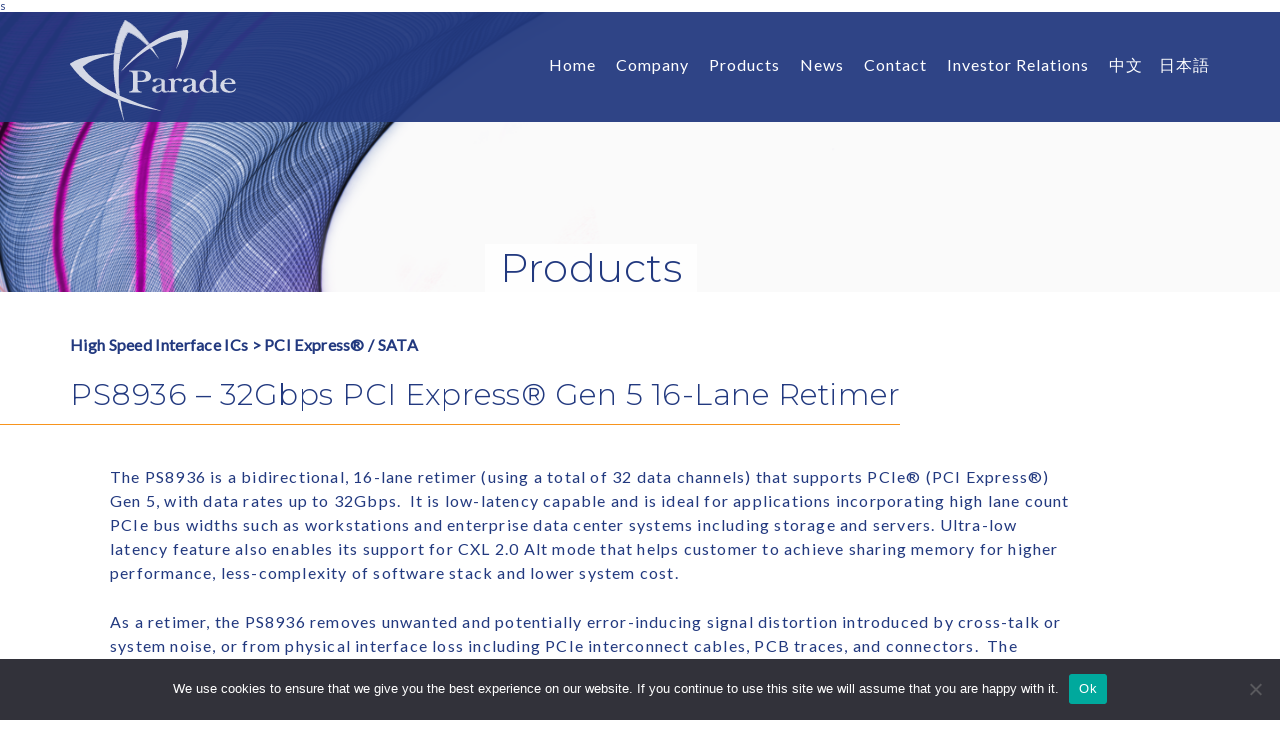

--- FILE ---
content_type: text/html; charset=UTF-8
request_url: https://www.paradetech.com/products/ps8936/
body_size: 10441
content:
s<!DOCTYPE html>
<html lang="en-US">
	<head>
		<meta charset="UTF-8" />
		<meta name="viewport" content="initial-scale=1.0, user-scalable=no" />
				<title>PS8936 – 32Gbps PCI Express® Gen 5 16-Lane Retimer - Parade Technologies, Ltd.</title>
		<link rel="shortcut icon" href="https://www.paradetech.com/wp-content/themes/ccprototypev5/images/icons/favicon.ico" type="image/x-icon" />
		<link rel="apple-touch-icon-precomposed" sizes="144x144" href="https://www.paradetech.com/wp-content/themes/ccprototypev5/images/icons/apple-touch-icon-144x144-precomposed.png">
		<link rel="apple-touch-icon-precomposed" sizes="114x114" href="https://www.paradetech.com/wp-content/themes/ccprototypev5/images/icons/apple-touch-icon-114x114-precomposed.png">
		<link rel="apple-touch-icon-precomposed" sizes="72x72" href="https://www.paradetech.com/wp-content/themes/ccprototypev5/images/icons/apple-touch-icon-72x72-precomposed.png">
		<link rel="apple-touch-icon-precomposed" href="https://www.paradetech.com/wp-content/themes/ccprototypev5/images/icons/apple-touch-icon-precomposed.png">
		<script src="https://use.typekit.net/nmm7zda.js"></script>
		<script>try{Typekit.load({ async: true });}catch(e){}</script>

		<!--[if lt IE 10]>
      	<script src="/js/libraries/css3-multi-column.js"></script>
    	<![endif]-->
		<meta name='robots' content='index, follow, max-image-preview:large, max-snippet:-1, max-video-preview:-1' />
	<style>img:is([sizes="auto" i], [sizes^="auto," i]) { contain-intrinsic-size: 3000px 1500px }</style>
	<link rel="alternate" hreflang="en-us" href="https://www.paradetech.com/products/ps8936/" />
<link rel="alternate" hreflang="zh-tw" href="https://www.paradetech.com/zh-hant/產品介紹/ps8936/" />
<link rel="alternate" hreflang="x-default" href="https://www.paradetech.com/products/ps8936/" />

	<!-- This site is optimized with the Yoast SEO plugin v26.8 - https://yoast.com/product/yoast-seo-wordpress/ -->
	<link rel="canonical" href="https://www.paradetech.com/products/ps8936/" />
	<meta property="og:locale" content="en_US" />
	<meta property="og:type" content="article" />
	<meta property="og:title" content="PS8936 – 32Gbps PCI Express® Gen 5 16-Lane Retimer - Parade Technologies, Ltd." />
	<meta property="og:description" content="The PS8936 is a bidirectional, 16-lane retimer (using a total of 32 data channels) that supports PCIe® (PCI Express®) Gen 5, with data rates up to 32Gbps.  It is low-latency capable and is ideal for applications incorporating high lane count PCIe bus widths such as workstations and enterprise data center systems including storage and servers. Ultra-low [&hellip;]" />
	<meta property="og:url" content="https://www.paradetech.com/products/ps8936/" />
	<meta property="og:site_name" content="Parade Technologies, Ltd." />
	<meta property="article:modified_time" content="2023-03-09T23:09:57+00:00" />
	<meta property="og:image" content="http://www.paradetech.com/wp-content/uploads/2023/01/PS8936-1.png" />
	<meta name="twitter:card" content="summary_large_image" />
	<meta name="twitter:label1" content="Est. reading time" />
	<meta name="twitter:data1" content="2 minutes" />
	<script type="application/ld+json" class="yoast-schema-graph">{"@context":"https://schema.org","@graph":[{"@type":"WebPage","@id":"https://www.paradetech.com/products/ps8936/","url":"https://www.paradetech.com/products/ps8936/","name":"PS8936 – 32Gbps PCI Express® Gen 5 16-Lane Retimer - Parade Technologies, Ltd.","isPartOf":{"@id":"https://www.paradetech.com/#website"},"primaryImageOfPage":{"@id":"https://www.paradetech.com/products/ps8936/#primaryimage"},"image":{"@id":"https://www.paradetech.com/products/ps8936/#primaryimage"},"thumbnailUrl":"http://www.paradetech.com/wp-content/uploads/2023/01/PS8936-1.png","datePublished":"2023-01-18T19:45:40+00:00","dateModified":"2023-03-09T23:09:57+00:00","breadcrumb":{"@id":"https://www.paradetech.com/products/ps8936/#breadcrumb"},"inLanguage":"en-US","potentialAction":[{"@type":"ReadAction","target":["https://www.paradetech.com/products/ps8936/"]}]},{"@type":"ImageObject","inLanguage":"en-US","@id":"https://www.paradetech.com/products/ps8936/#primaryimage","url":"https://www.paradetech.com/wp-content/uploads/2023/01/PS8936-1.png","contentUrl":"https://www.paradetech.com/wp-content/uploads/2023/01/PS8936-1.png","width":1008,"height":437},{"@type":"BreadcrumbList","@id":"https://www.paradetech.com/products/ps8936/#breadcrumb","itemListElement":[{"@type":"ListItem","position":1,"name":"Home","item":"https://www.paradetech.com/"},{"@type":"ListItem","position":2,"name":"Products","item":"https://www.paradetech.com/zh-hant/產品介紹/"},{"@type":"ListItem","position":3,"name":"PS8936 – 32Gbps PCI Express® Gen 5 16-Lane Retimer"}]},{"@type":"WebSite","@id":"https://www.paradetech.com/#website","url":"https://www.paradetech.com/","name":"Parade Technologies, Ltd.","description":"Innovative Silicon for the new high-speed digital display interface","potentialAction":[{"@type":"SearchAction","target":{"@type":"EntryPoint","urlTemplate":"https://www.paradetech.com/?s={search_term_string}"},"query-input":{"@type":"PropertyValueSpecification","valueRequired":true,"valueName":"search_term_string"}}],"inLanguage":"en-US"}]}</script>
	<!-- / Yoast SEO plugin. -->


<script type="text/javascript">
/* <![CDATA[ */
window._wpemojiSettings = {"baseUrl":"https:\/\/s.w.org\/images\/core\/emoji\/16.0.1\/72x72\/","ext":".png","svgUrl":"https:\/\/s.w.org\/images\/core\/emoji\/16.0.1\/svg\/","svgExt":".svg","source":{"concatemoji":"https:\/\/www.paradetech.com\/wp-includes\/js\/wp-emoji-release.min.js?ver=6.8.3"}};
/*! This file is auto-generated */
!function(s,n){var o,i,e;function c(e){try{var t={supportTests:e,timestamp:(new Date).valueOf()};sessionStorage.setItem(o,JSON.stringify(t))}catch(e){}}function p(e,t,n){e.clearRect(0,0,e.canvas.width,e.canvas.height),e.fillText(t,0,0);var t=new Uint32Array(e.getImageData(0,0,e.canvas.width,e.canvas.height).data),a=(e.clearRect(0,0,e.canvas.width,e.canvas.height),e.fillText(n,0,0),new Uint32Array(e.getImageData(0,0,e.canvas.width,e.canvas.height).data));return t.every(function(e,t){return e===a[t]})}function u(e,t){e.clearRect(0,0,e.canvas.width,e.canvas.height),e.fillText(t,0,0);for(var n=e.getImageData(16,16,1,1),a=0;a<n.data.length;a++)if(0!==n.data[a])return!1;return!0}function f(e,t,n,a){switch(t){case"flag":return n(e,"\ud83c\udff3\ufe0f\u200d\u26a7\ufe0f","\ud83c\udff3\ufe0f\u200b\u26a7\ufe0f")?!1:!n(e,"\ud83c\udde8\ud83c\uddf6","\ud83c\udde8\u200b\ud83c\uddf6")&&!n(e,"\ud83c\udff4\udb40\udc67\udb40\udc62\udb40\udc65\udb40\udc6e\udb40\udc67\udb40\udc7f","\ud83c\udff4\u200b\udb40\udc67\u200b\udb40\udc62\u200b\udb40\udc65\u200b\udb40\udc6e\u200b\udb40\udc67\u200b\udb40\udc7f");case"emoji":return!a(e,"\ud83e\udedf")}return!1}function g(e,t,n,a){var r="undefined"!=typeof WorkerGlobalScope&&self instanceof WorkerGlobalScope?new OffscreenCanvas(300,150):s.createElement("canvas"),o=r.getContext("2d",{willReadFrequently:!0}),i=(o.textBaseline="top",o.font="600 32px Arial",{});return e.forEach(function(e){i[e]=t(o,e,n,a)}),i}function t(e){var t=s.createElement("script");t.src=e,t.defer=!0,s.head.appendChild(t)}"undefined"!=typeof Promise&&(o="wpEmojiSettingsSupports",i=["flag","emoji"],n.supports={everything:!0,everythingExceptFlag:!0},e=new Promise(function(e){s.addEventListener("DOMContentLoaded",e,{once:!0})}),new Promise(function(t){var n=function(){try{var e=JSON.parse(sessionStorage.getItem(o));if("object"==typeof e&&"number"==typeof e.timestamp&&(new Date).valueOf()<e.timestamp+604800&&"object"==typeof e.supportTests)return e.supportTests}catch(e){}return null}();if(!n){if("undefined"!=typeof Worker&&"undefined"!=typeof OffscreenCanvas&&"undefined"!=typeof URL&&URL.createObjectURL&&"undefined"!=typeof Blob)try{var e="postMessage("+g.toString()+"("+[JSON.stringify(i),f.toString(),p.toString(),u.toString()].join(",")+"));",a=new Blob([e],{type:"text/javascript"}),r=new Worker(URL.createObjectURL(a),{name:"wpTestEmojiSupports"});return void(r.onmessage=function(e){c(n=e.data),r.terminate(),t(n)})}catch(e){}c(n=g(i,f,p,u))}t(n)}).then(function(e){for(var t in e)n.supports[t]=e[t],n.supports.everything=n.supports.everything&&n.supports[t],"flag"!==t&&(n.supports.everythingExceptFlag=n.supports.everythingExceptFlag&&n.supports[t]);n.supports.everythingExceptFlag=n.supports.everythingExceptFlag&&!n.supports.flag,n.DOMReady=!1,n.readyCallback=function(){n.DOMReady=!0}}).then(function(){return e}).then(function(){var e;n.supports.everything||(n.readyCallback(),(e=n.source||{}).concatemoji?t(e.concatemoji):e.wpemoji&&e.twemoji&&(t(e.twemoji),t(e.wpemoji)))}))}((window,document),window._wpemojiSettings);
/* ]]> */
</script>
<style id='wp-emoji-styles-inline-css' type='text/css'>

	img.wp-smiley, img.emoji {
		display: inline !important;
		border: none !important;
		box-shadow: none !important;
		height: 1em !important;
		width: 1em !important;
		margin: 0 0.07em !important;
		vertical-align: -0.1em !important;
		background: none !important;
		padding: 0 !important;
	}
</style>
<link rel='stylesheet' id='wp-block-library-css' href='https://www.paradetech.com/wp-includes/css/dist/block-library/style.min.css?ver=6.8.3' type='text/css' media='all' />
<style id='classic-theme-styles-inline-css' type='text/css'>
/*! This file is auto-generated */
.wp-block-button__link{color:#fff;background-color:#32373c;border-radius:9999px;box-shadow:none;text-decoration:none;padding:calc(.667em + 2px) calc(1.333em + 2px);font-size:1.125em}.wp-block-file__button{background:#32373c;color:#fff;text-decoration:none}
</style>
<style id='global-styles-inline-css' type='text/css'>
:root{--wp--preset--aspect-ratio--square: 1;--wp--preset--aspect-ratio--4-3: 4/3;--wp--preset--aspect-ratio--3-4: 3/4;--wp--preset--aspect-ratio--3-2: 3/2;--wp--preset--aspect-ratio--2-3: 2/3;--wp--preset--aspect-ratio--16-9: 16/9;--wp--preset--aspect-ratio--9-16: 9/16;--wp--preset--color--black: #000000;--wp--preset--color--cyan-bluish-gray: #abb8c3;--wp--preset--color--white: #ffffff;--wp--preset--color--pale-pink: #f78da7;--wp--preset--color--vivid-red: #cf2e2e;--wp--preset--color--luminous-vivid-orange: #ff6900;--wp--preset--color--luminous-vivid-amber: #fcb900;--wp--preset--color--light-green-cyan: #7bdcb5;--wp--preset--color--vivid-green-cyan: #00d084;--wp--preset--color--pale-cyan-blue: #8ed1fc;--wp--preset--color--vivid-cyan-blue: #0693e3;--wp--preset--color--vivid-purple: #9b51e0;--wp--preset--gradient--vivid-cyan-blue-to-vivid-purple: linear-gradient(135deg,rgba(6,147,227,1) 0%,rgb(155,81,224) 100%);--wp--preset--gradient--light-green-cyan-to-vivid-green-cyan: linear-gradient(135deg,rgb(122,220,180) 0%,rgb(0,208,130) 100%);--wp--preset--gradient--luminous-vivid-amber-to-luminous-vivid-orange: linear-gradient(135deg,rgba(252,185,0,1) 0%,rgba(255,105,0,1) 100%);--wp--preset--gradient--luminous-vivid-orange-to-vivid-red: linear-gradient(135deg,rgba(255,105,0,1) 0%,rgb(207,46,46) 100%);--wp--preset--gradient--very-light-gray-to-cyan-bluish-gray: linear-gradient(135deg,rgb(238,238,238) 0%,rgb(169,184,195) 100%);--wp--preset--gradient--cool-to-warm-spectrum: linear-gradient(135deg,rgb(74,234,220) 0%,rgb(151,120,209) 20%,rgb(207,42,186) 40%,rgb(238,44,130) 60%,rgb(251,105,98) 80%,rgb(254,248,76) 100%);--wp--preset--gradient--blush-light-purple: linear-gradient(135deg,rgb(255,206,236) 0%,rgb(152,150,240) 100%);--wp--preset--gradient--blush-bordeaux: linear-gradient(135deg,rgb(254,205,165) 0%,rgb(254,45,45) 50%,rgb(107,0,62) 100%);--wp--preset--gradient--luminous-dusk: linear-gradient(135deg,rgb(255,203,112) 0%,rgb(199,81,192) 50%,rgb(65,88,208) 100%);--wp--preset--gradient--pale-ocean: linear-gradient(135deg,rgb(255,245,203) 0%,rgb(182,227,212) 50%,rgb(51,167,181) 100%);--wp--preset--gradient--electric-grass: linear-gradient(135deg,rgb(202,248,128) 0%,rgb(113,206,126) 100%);--wp--preset--gradient--midnight: linear-gradient(135deg,rgb(2,3,129) 0%,rgb(40,116,252) 100%);--wp--preset--font-size--small: 13px;--wp--preset--font-size--medium: 20px;--wp--preset--font-size--large: 36px;--wp--preset--font-size--x-large: 42px;--wp--preset--spacing--20: 0.44rem;--wp--preset--spacing--30: 0.67rem;--wp--preset--spacing--40: 1rem;--wp--preset--spacing--50: 1.5rem;--wp--preset--spacing--60: 2.25rem;--wp--preset--spacing--70: 3.38rem;--wp--preset--spacing--80: 5.06rem;--wp--preset--shadow--natural: 6px 6px 9px rgba(0, 0, 0, 0.2);--wp--preset--shadow--deep: 12px 12px 50px rgba(0, 0, 0, 0.4);--wp--preset--shadow--sharp: 6px 6px 0px rgba(0, 0, 0, 0.2);--wp--preset--shadow--outlined: 6px 6px 0px -3px rgba(255, 255, 255, 1), 6px 6px rgba(0, 0, 0, 1);--wp--preset--shadow--crisp: 6px 6px 0px rgba(0, 0, 0, 1);}:where(.is-layout-flex){gap: 0.5em;}:where(.is-layout-grid){gap: 0.5em;}body .is-layout-flex{display: flex;}.is-layout-flex{flex-wrap: wrap;align-items: center;}.is-layout-flex > :is(*, div){margin: 0;}body .is-layout-grid{display: grid;}.is-layout-grid > :is(*, div){margin: 0;}:where(.wp-block-columns.is-layout-flex){gap: 2em;}:where(.wp-block-columns.is-layout-grid){gap: 2em;}:where(.wp-block-post-template.is-layout-flex){gap: 1.25em;}:where(.wp-block-post-template.is-layout-grid){gap: 1.25em;}.has-black-color{color: var(--wp--preset--color--black) !important;}.has-cyan-bluish-gray-color{color: var(--wp--preset--color--cyan-bluish-gray) !important;}.has-white-color{color: var(--wp--preset--color--white) !important;}.has-pale-pink-color{color: var(--wp--preset--color--pale-pink) !important;}.has-vivid-red-color{color: var(--wp--preset--color--vivid-red) !important;}.has-luminous-vivid-orange-color{color: var(--wp--preset--color--luminous-vivid-orange) !important;}.has-luminous-vivid-amber-color{color: var(--wp--preset--color--luminous-vivid-amber) !important;}.has-light-green-cyan-color{color: var(--wp--preset--color--light-green-cyan) !important;}.has-vivid-green-cyan-color{color: var(--wp--preset--color--vivid-green-cyan) !important;}.has-pale-cyan-blue-color{color: var(--wp--preset--color--pale-cyan-blue) !important;}.has-vivid-cyan-blue-color{color: var(--wp--preset--color--vivid-cyan-blue) !important;}.has-vivid-purple-color{color: var(--wp--preset--color--vivid-purple) !important;}.has-black-background-color{background-color: var(--wp--preset--color--black) !important;}.has-cyan-bluish-gray-background-color{background-color: var(--wp--preset--color--cyan-bluish-gray) !important;}.has-white-background-color{background-color: var(--wp--preset--color--white) !important;}.has-pale-pink-background-color{background-color: var(--wp--preset--color--pale-pink) !important;}.has-vivid-red-background-color{background-color: var(--wp--preset--color--vivid-red) !important;}.has-luminous-vivid-orange-background-color{background-color: var(--wp--preset--color--luminous-vivid-orange) !important;}.has-luminous-vivid-amber-background-color{background-color: var(--wp--preset--color--luminous-vivid-amber) !important;}.has-light-green-cyan-background-color{background-color: var(--wp--preset--color--light-green-cyan) !important;}.has-vivid-green-cyan-background-color{background-color: var(--wp--preset--color--vivid-green-cyan) !important;}.has-pale-cyan-blue-background-color{background-color: var(--wp--preset--color--pale-cyan-blue) !important;}.has-vivid-cyan-blue-background-color{background-color: var(--wp--preset--color--vivid-cyan-blue) !important;}.has-vivid-purple-background-color{background-color: var(--wp--preset--color--vivid-purple) !important;}.has-black-border-color{border-color: var(--wp--preset--color--black) !important;}.has-cyan-bluish-gray-border-color{border-color: var(--wp--preset--color--cyan-bluish-gray) !important;}.has-white-border-color{border-color: var(--wp--preset--color--white) !important;}.has-pale-pink-border-color{border-color: var(--wp--preset--color--pale-pink) !important;}.has-vivid-red-border-color{border-color: var(--wp--preset--color--vivid-red) !important;}.has-luminous-vivid-orange-border-color{border-color: var(--wp--preset--color--luminous-vivid-orange) !important;}.has-luminous-vivid-amber-border-color{border-color: var(--wp--preset--color--luminous-vivid-amber) !important;}.has-light-green-cyan-border-color{border-color: var(--wp--preset--color--light-green-cyan) !important;}.has-vivid-green-cyan-border-color{border-color: var(--wp--preset--color--vivid-green-cyan) !important;}.has-pale-cyan-blue-border-color{border-color: var(--wp--preset--color--pale-cyan-blue) !important;}.has-vivid-cyan-blue-border-color{border-color: var(--wp--preset--color--vivid-cyan-blue) !important;}.has-vivid-purple-border-color{border-color: var(--wp--preset--color--vivid-purple) !important;}.has-vivid-cyan-blue-to-vivid-purple-gradient-background{background: var(--wp--preset--gradient--vivid-cyan-blue-to-vivid-purple) !important;}.has-light-green-cyan-to-vivid-green-cyan-gradient-background{background: var(--wp--preset--gradient--light-green-cyan-to-vivid-green-cyan) !important;}.has-luminous-vivid-amber-to-luminous-vivid-orange-gradient-background{background: var(--wp--preset--gradient--luminous-vivid-amber-to-luminous-vivid-orange) !important;}.has-luminous-vivid-orange-to-vivid-red-gradient-background{background: var(--wp--preset--gradient--luminous-vivid-orange-to-vivid-red) !important;}.has-very-light-gray-to-cyan-bluish-gray-gradient-background{background: var(--wp--preset--gradient--very-light-gray-to-cyan-bluish-gray) !important;}.has-cool-to-warm-spectrum-gradient-background{background: var(--wp--preset--gradient--cool-to-warm-spectrum) !important;}.has-blush-light-purple-gradient-background{background: var(--wp--preset--gradient--blush-light-purple) !important;}.has-blush-bordeaux-gradient-background{background: var(--wp--preset--gradient--blush-bordeaux) !important;}.has-luminous-dusk-gradient-background{background: var(--wp--preset--gradient--luminous-dusk) !important;}.has-pale-ocean-gradient-background{background: var(--wp--preset--gradient--pale-ocean) !important;}.has-electric-grass-gradient-background{background: var(--wp--preset--gradient--electric-grass) !important;}.has-midnight-gradient-background{background: var(--wp--preset--gradient--midnight) !important;}.has-small-font-size{font-size: var(--wp--preset--font-size--small) !important;}.has-medium-font-size{font-size: var(--wp--preset--font-size--medium) !important;}.has-large-font-size{font-size: var(--wp--preset--font-size--large) !important;}.has-x-large-font-size{font-size: var(--wp--preset--font-size--x-large) !important;}
:where(.wp-block-post-template.is-layout-flex){gap: 1.25em;}:where(.wp-block-post-template.is-layout-grid){gap: 1.25em;}
:where(.wp-block-columns.is-layout-flex){gap: 2em;}:where(.wp-block-columns.is-layout-grid){gap: 2em;}
:root :where(.wp-block-pullquote){font-size: 1.5em;line-height: 1.6;}
</style>
<link rel='stylesheet' id='cookie-notice-front-css' href='https://www.paradetech.com/wp-content/plugins/cookie-notice/css/front.min.css?ver=2.5.11' type='text/css' media='all' />
<link rel='stylesheet' id='cc-style-css' href='https://www.paradetech.com/wp-content/themes/ccprototypev5/css/cc-style.css?ver=1758234863' type='text/css' media='all' />
<link rel='stylesheet' id='wp-pagenavi-css' href='https://www.paradetech.com/wp-content/plugins/wp-pagenavi/pagenavi-css.css?ver=2.70' type='text/css' media='all' />
<link rel='stylesheet' id='searchwp-forms-css' href='https://www.paradetech.com/wp-content/plugins/searchwp/assets/css/frontend/search-forms.min.css?ver=4.5.6' type='text/css' media='all' />
<script type="text/javascript" id="cookie-notice-front-js-before">
/* <![CDATA[ */
var cnArgs = {"ajaxUrl":"https:\/\/www.paradetech.com\/wp-admin\/admin-ajax.php","nonce":"b561d198b9","hideEffect":"fade","position":"bottom","onScroll":false,"onScrollOffset":100,"onClick":false,"cookieName":"cookie_notice_accepted","cookieTime":2592000,"cookieTimeRejected":2592000,"globalCookie":false,"redirection":false,"cache":true,"revokeCookies":false,"revokeCookiesOpt":"automatic"};
/* ]]> */
</script>
<script type="text/javascript" src="https://www.paradetech.com/wp-content/plugins/cookie-notice/js/front.min.js?ver=2.5.11" id="cookie-notice-front-js"></script>
<script type="text/javascript" src="https://www.paradetech.com/wp-content/plugins/sitepress-multilingual-cms/templates/language-switchers/legacy-dropdown/script.min.js?ver=1" id="wpml-legacy-dropdown-0-js"></script>
<script type="text/javascript" src="https://www.paradetech.com/wp-includes/js/jquery/jquery.min.js?ver=3.7.1" id="jquery-core-js"></script>
<script type="text/javascript" src="https://www.paradetech.com/wp-includes/js/jquery/jquery-migrate.min.js?ver=3.4.1" id="jquery-migrate-js"></script>
<script type="text/javascript" id="wpml-browser-redirect-js-extra">
/* <![CDATA[ */
var wpml_browser_redirect_params = {"pageLanguage":"en","languageUrls":{"en_us":"https:\/\/www.paradetech.com\/products\/ps8936\/","en":"https:\/\/www.paradetech.com\/products\/ps8936\/","us":"https:\/\/www.paradetech.com\/products\/ps8936\/","zh_tw":"https:\/\/www.paradetech.com\/zh-hant\/\u7522\u54c1\u4ecb\u7d39\/ps8936\/","zh":"https:\/\/www.paradetech.com\/zh-hant\/\u7522\u54c1\u4ecb\u7d39\/ps8936\/","tw":"https:\/\/www.paradetech.com\/zh-hant\/\u7522\u54c1\u4ecb\u7d39\/ps8936\/","zh-hant":"https:\/\/www.paradetech.com\/zh-hant\/\u7522\u54c1\u4ecb\u7d39\/ps8936\/"},"cookie":{"name":"_icl_visitor_lang_js","domain":"www.paradetech.com","path":"\/","expiration":24}};
/* ]]> */
</script>
<script type="text/javascript" src="https://www.paradetech.com/wp-content/plugins/sitepress-multilingual-cms/dist/js/browser-redirect/app.js?ver=486900" id="wpml-browser-redirect-js"></script>
<link rel="https://api.w.org/" href="https://www.paradetech.com/wp-json/" /><link rel="EditURI" type="application/rsd+xml" title="RSD" href="https://www.paradetech.com/xmlrpc.php?rsd" />
<link rel='shortlink' href='https://www.paradetech.com/?p=10108' />
<link rel="alternate" title="oEmbed (JSON)" type="application/json+oembed" href="https://www.paradetech.com/wp-json/oembed/1.0/embed?url=https%3A%2F%2Fwww.paradetech.com%2Fproducts%2Fps8936%2F" />
<link rel="alternate" title="oEmbed (XML)" type="text/xml+oembed" href="https://www.paradetech.com/wp-json/oembed/1.0/embed?url=https%3A%2F%2Fwww.paradetech.com%2Fproducts%2Fps8936%2F&#038;format=xml" />
<meta name="generator" content="WPML ver:4.8.6 stt:63,1;" />
<!-- Stream WordPress user activity plugin v4.1.1 -->
	<link rel="preconnect" href="https://fonts.gstatic.com">
	<link href="https://fonts.googleapis.com/css2?family=Lato&family=Montserrat:wght@300;400&family=Raleway:wght@100&display=swap" rel="stylesheet">
	<script src="https://kit.fontawesome.com/410d5bc06f.js" crossorigin="anonymous"></script>
	<script type="text/javascript">
	var gaJsHost = (("https:" == document.location.protocol) ? "https://ssl." : "http://www.");
	document.write(unescape("%3Cscript src='" + gaJsHost + "google-analytics.com/ga.js' type='text/javascript'%3E%3C/script%3E"));
	</script>
	<script type="text/javascript">
	try {
	var pageTracker = _gat._getTracker("UA-9454761-1");
	pageTracker._trackPageview();
	} catch(err) {}</script><script type="text/javascript">
	  var _gaq = _gaq || [];
	  _gaq.push(['_setAccount', 'UA-27067690-1']);
	  _gaq.push(['_trackPageview']);
	  (function() {
	    var ga = document.createElement('script'); ga.type = 'text/javascript'; ga.async = true;
	    ga.src = ('https:' == document.location.protocol ? 'https://ssl' : 'http://www') + '.google-analytics.com/ga.js';
	    var s = document.getElementsByTagName('script')[0]; s.parentNode.insertBefore(ga, s);
	  })();
	</script>

		<script src="//rawgit.com/ngryman/jquery.finger/v0.1.2/dist/jquery.finger.js"></script>
	</head>

	<body class="wp-singular product-template-default single single-product postid-10108 wp-theme-ccprototypev5 cookies-not-set product-ps8936">
		<div id="page">
						<header id="header" class="lozad" data-background-image="https://www.paradetech.com/wp-content/uploads/2020/11/header3.png" role="banner">
				<div class="upper block">
					<div class="container">
						<div class="row">
							<nav role="navigation" class="col-xs-12">
								<a href="https://www.paradetech.com">
									<img class="logo" alt="" src="https://www.paradetech.com/wp-content/themes/ccprototypev5/images/logo-white.svg" />
								</a>
								<div class="hamburger hidden-lg-up clearfix">
									<div class="top bar"></div>
									<div class="middle bar"></div>
									<div class="bottom bar"></div>
								</div>
								<div id="main-menu" class="menu-main-menu-container"><ul id="menu-main-menu" class="menu"><li id="menu-item-3095" class="menu-item menu-item-type-post_type menu-item-object-page menu-item-home menu-item-3095"><a href="https://www.paradetech.com/">Home</a></li>
<li id="menu-item-2968" class="menu-item menu-item-type-post_type menu-item-object-page menu-item-has-children menu-item-2968"><a href="http://www.paradetech.com/company/company-overview/">Company</a>
<ul class="sub-menu">
	<li id="menu-item-2969" class="menu-item menu-item-type-post_type menu-item-object-page menu-item-2969"><a href="https://www.paradetech.com/company/company-overview/">Company Overview</a></li>
	<li id="menu-item-5978" class="menu-item menu-item-type-post_type menu-item-object-page menu-item-5978"><a href="https://www.paradetech.com/company/company-overview/corporate-social-responsibility/">Company Social Responsibility</a></li>
	<li id="menu-item-2970" class="menu-item menu-item-type-post_type menu-item-object-page menu-item-2970"><a href="https://www.paradetech.com/company/executive-management-team/">Executive Management Team</a></li>
	<li id="menu-item-2971" class="menu-item menu-item-type-post_type menu-item-object-page menu-item-2971"><a href="https://www.paradetech.com/company/board-of-directors/">Board of Directors</a></li>
	<li id="menu-item-5977" class="menu-item menu-item-type-post_type menu-item-object-page menu-item-5977"><a href="https://www.paradetech.com/jobs/">Job Opportunities</a></li>
</ul>
</li>
<li id="menu-item-5878" class="no-submenu-mobile menu-item menu-item-type-post_type_archive menu-item-object-product menu-item-has-children menu-item-5878"><a href="https://www.paradetech.com/products/">Products</a>
<ul class="sub-menu">
	<li id="menu-item-5881" class="menu-item menu-item-type-post_type_archive menu-item-object-product menu-item-5881"><a href="https://www.paradetech.com/products/">Product Selection</a></li>
	<li id="menu-item-8307" class="menu-item menu-item-type-custom menu-item-object-custom menu-item-8307"><a href="/products/#high-speed-interface-ics">High Speed Interface ICs</a></li>
	<li id="menu-item-8308" class="menu-item menu-item-type-custom menu-item-object-custom menu-item-8308"><a href="/products/#display-and-touch-integrated-system-ics">Display and Touch Integrated System ICs</a></li>
	<li id="menu-item-8309" class="menu-item menu-item-type-custom menu-item-object-custom menu-item-8309"><a href="/products/#truetouch-ics">TrueTouch ICs</a></li>
	<li id="menu-item-9521" class="menu-item menu-item-type-custom menu-item-object-custom menu-item-9521"><a href="/products/#automotive-ics">Automotive ICs</a></li>
	<li id="menu-item-11085" class="menu-item menu-item-type-custom menu-item-object-custom menu-item-11085"><a href="https://spectra7.com/">Spectra7</a></li>
</ul>
</li>
<li id="menu-item-5853" class="menu-item menu-item-type-post_type menu-item-object-page current_page_parent menu-item-5853"><a href="https://www.paradetech.com/news/">News</a></li>
<li id="menu-item-5854" class="menu-item menu-item-type-post_type menu-item-object-page menu-item-5854"><a href="https://www.paradetech.com/company/company-overview/contact-us/">Contact</a></li>
<li id="menu-item-5856" class="menu-item menu-item-type-post_type menu-item-object-page menu-item-has-children menu-item-5856"><a href="http://www.paradetech.com/investor-relations/financials/">Investor Relations</a>
<ul class="sub-menu">
	<li id="menu-item-5855" class="menu-item menu-item-type-post_type menu-item-object-page menu-item-has-children menu-item-5855"><a href="https://www.paradetech.com/investor-relations/financials/">Financials</a>
	<ul class="sub-menu">
		<li id="menu-item-5857" class="menu-item menu-item-type-custom menu-item-object-custom menu-item-5857"><a href="/monthly-sales">Monthly Sales</a></li>
		<li id="menu-item-5975" class="menu-item menu-item-type-custom menu-item-object-custom menu-item-5975"><a href="/quarterly-results/">Quarterly Results</a></li>
		<li id="menu-item-8821" class="menu-item menu-item-type-post_type_archive menu-item-object-consolidated-reports menu-item-8821"><a href="https://www.paradetech.com/consolidated-reports/">Consolidated Financial Statements</a></li>
	</ul>
</li>
	<li id="menu-item-6053" class="menu-item menu-item-type-post_type_archive menu-item-object-annual-report menu-item-6053"><a href="https://www.paradetech.com/annual-reports/">All Annual Reports</a></li>
	<li id="menu-item-8584" class="menu-item menu-item-type-post_type menu-item-object-page menu-item-8584"><a href="https://www.paradetech.com/annual-general-meeting/">Annual General Meeting</a></li>
	<li id="menu-item-9991" class="menu-item menu-item-type-post_type menu-item-object-page menu-item-9991"><a href="https://www.paradetech.com/corporate-governance/">Corporate Governance</a></li>
	<li id="menu-item-8823" class="menu-item menu-item-type-custom menu-item-object-custom menu-item-8823"><a href="http://www.paradetech.com/category/press-releases+financial/">Financial Announcements</a></li>
	<li id="menu-item-5922" class="menu-item menu-item-type-post_type menu-item-object-page menu-item-has-children menu-item-5922"><a href="https://www.paradetech.com/investor-relations/shareholder-service/">Shareholder Service</a>
	<ul class="sub-menu">
		<li id="menu-item-5923" class="menu-item menu-item-type-post_type menu-item-object-page menu-item-5923"><a href="https://www.paradetech.com/investor-relations/shareholder-service/contacts/">Contacts</a></li>
	</ul>
</li>
</ul>
</li>
<li class="menu-item" id="switcher"><a href="https://www.paradetech.com/zh-hant/產品介紹/ps8936/">中文</a></li><li class="menu-item" id="macnica_link"><a href="https://www.macnica.co.jp/business/semiconductor/manufacturers/parade/" target="_blank">日本語</a></li></ul></div>							</nav>
						</div><!-- .row -->
					</div><!-- .container -->
				</div><!-- .upper -->
			</header>
			<main id="main" role="document">

<div class="container">
	<div class="row">
		<div class="col-xs-12 col-lg-11">
																	<article class="post-10108 product type-product status-publish hentry productcategory-pcie-sata" id="post-10108" itemscope itemtype="http://schema.org/BlogPosting">

	<header>
				<div class="entry-title-wrapper">
			<h1 class="entry-title" itemprop="name headline"><a href="/products/">Products</a></h1>
		</div>
	</header>

	<article class="entry-content" itemprop="description articleBody">

		<div class="product-tax-breadcrumbs"><span><a href="https://www.paradetech.com/product-category/high-speed-interface-ics/">High Speed Interface ICs</a></span><span>&nbsp;&gt;&nbsp;</span><span><a href="https://www.paradetech.com/product-category/pcie-sata/">PCI Express® / SATA</a></span></div><h2 class="title-1 underline">PS8936 – 32Gbps PCI Express® Gen 5 16-Lane Retimer</h2>
		
		<section>
			<div class="main-content">
								<p style="font-weight: 400;">The PS8936 is a bidirectional, 16-lane retimer (using a total of 32 data channels) that supports PCIe<sup>®</sup> (PCI Express<sup>®</sup>) Gen 5, with data rates up to 32Gbps.  It is low-latency capable and is ideal for applications incorporating high lane count PCIe bus widths such as workstations and enterprise data center systems including storage and servers. Ultra-low latency feature also enables its support for CXL 2.0 Alt mode that helps customer to achieve sharing memory for higher performance, less-complexity of software stack and lower system cost.</p>
<p style="font-weight: 400;">As a retimer, the PS8936 removes unwanted and potentially error-inducing signal distortion introduced by cross-talk or system noise, or from physical interface loss including PCIe interconnect cables, PCB traces, and connectors.  The device enhances data transmission reliability and enables longer PCIe interconnect cables and/or PCB traces, enabling system scalability. The embedded AC caps at transmitter lanes helps customer to save BOM cost, an embedded MPU provides a robust method for monitoring link status.</p>
<p><a href="http://www.paradetech.com/wp-content/uploads/2023/01/PS8936-1.png"><img fetchpriority="high" decoding="async" class="alignnone wp-image-10114" src="https://www.paradetech.com/wp-content/uploads/2023/01/PS8936-1.png" alt="" width="848" height="368" srcset="https://www.paradetech.com/wp-content/uploads/2023/01/PS8936-1.png 1008w, https://www.paradetech.com/wp-content/uploads/2023/01/PS8936-1-768x333.png 768w" sizes="(max-width: 848px) 100vw, 848px" /></a></p>
<p style="font-weight: 400;"><strong>Key Features</strong></p>
<ul>
<li>PCI Express 5.0 spec compliant retimer</li>
<li>Supports PCI Express operation at 2.5GT/s, 5GT/s, 8GT/s, 16GT/s and 32GT/s</li>
<li>Supports 16 bidirectional lanes with 32 channels</li>
<li>Low power consumption</li>
<li>Adaptive equalization to compensate up to 36dB channel loss</li>
<li>Supports three configurable operation modes
<ul>
<li>FPR, Full Protocol Retimer</li>
<li>LLM, Intel’s Low Latency Mode</li>
<li>PABR, Protocol Aware Bit-level Retimer</li>
</ul>
</li>
<li>Per channel voltage and timing margining</li>
<li>Supports link bifurcation 1&#215;16, 2&#215;8, 4&#215;4, and 8&#215;2.</li>
<li>Autonomous segmented link training</li>
<li>No external AC caps needed for transmitters</li>
<li>Supports CXL 2.0 Alt mode</li>
<li>Built-in MPU for link status monitoring</li>
<li>Built-in temperature sensor</li>
<li>PWM signal output for data rate indication</li>
<li>Near zero latency in low latency mode(LLM) and PABR mode</li>
<li>Supports SRIS/SRNS clocking</li>
<li>Supports lane reversal and hot plug</li>
<li>Supports SMBus/I2C configuration and external EEPROM configuration</li>
<li>8 selectable addresses for SMBus/I2C control</li>
<li>Supports power saving states, L1 (standby) &amp; L1PM (sleep)</li>
<li>Supports JTAG debug port, Follow IEEE 1149.1 &amp; IEEE 1149.6</li>
<li>0.9V and 1.8V power supplies</li>
<li>8.9mm x 22.8mm 354-ball BGA package</li>
<li>-40°C to 85°C Operating Temperature Range</li>
</ul>
<p style="font-weight: 400;"><strong>Applications</strong></p>
<ul>
<li>Servers</li>
<li>Data Center and Storage</li>
<li>Workstations</li>
</ul>
			</div>

		</section>

		
	</article>

	<footer>
		<a href="http://www.paradetech.com/company/company-overview/contact-us/" class="button">Contact Us</a>	</footer>

</article>
									</div>
	</div><!-- .row -->
</div><!-- .container -->

            </main>
            <footer id="footer" role="contentinfo">
                <div class="footer-logo">
                    <a href="https://www.paradetech.com">
                        <img class="logo" alt="" src="https://www.paradetech.com/wp-content/themes/ccprototypev5/images/parade-logo-dark.svg" />
                    </a>
                </div>

                <div id="footer-menu" class="menu-footer-menu-2-container"><ul id="menu-footer-menu-2" class="menu"><li id="menu-item-10006" class="menu-item menu-item-type-post_type menu-item-object-page menu-item-home menu-item-10006"><a href="https://www.paradetech.com/">Home</a></li>
<li id="menu-item-10007" class="menu-item menu-item-type-post_type menu-item-object-page menu-item-has-children menu-item-10007"><a href="http://www.paradetech.com/company/company-overview/">Company</a>
<ul class="sub-menu">
	<li id="menu-item-10008" class="menu-item menu-item-type-post_type menu-item-object-page menu-item-10008"><a href="https://www.paradetech.com/company/company-overview/">Company Overview</a></li>
	<li id="menu-item-10009" class="menu-item menu-item-type-post_type menu-item-object-page menu-item-10009"><a href="https://www.paradetech.com/company/company-overview/corporate-social-responsibility/">Company Social Responsibility</a></li>
	<li id="menu-item-10010" class="menu-item menu-item-type-post_type menu-item-object-page menu-item-10010"><a href="https://www.paradetech.com/company/executive-management-team/">Executive Management Team</a></li>
	<li id="menu-item-10011" class="menu-item menu-item-type-post_type menu-item-object-page menu-item-10011"><a href="https://www.paradetech.com/company/board-of-directors/">Board of Directors</a></li>
	<li id="menu-item-10012" class="menu-item menu-item-type-post_type menu-item-object-page menu-item-10012"><a href="https://www.paradetech.com/jobs/">Job Opportunities</a></li>
</ul>
</li>
<li id="menu-item-10013" class="no-submenu-mobile menu-item menu-item-type-post_type_archive menu-item-object-product menu-item-has-children menu-item-10013"><a href="https://www.paradetech.com/products/">Products</a>
<ul class="sub-menu">
	<li id="menu-item-10014" class="menu-item menu-item-type-post_type_archive menu-item-object-product menu-item-10014"><a href="https://www.paradetech.com/products/">Product Selection</a></li>
	<li id="menu-item-10015" class="menu-item menu-item-type-custom menu-item-object-custom menu-item-10015"><a href="/products/#high-speed-interface-ics">High Speed Interface ICs</a></li>
	<li id="menu-item-10016" class="menu-item menu-item-type-custom menu-item-object-custom menu-item-10016"><a href="/products/#display-and-touch-integrated-system-ics">Display and Touch Integrated System ICs</a></li>
	<li id="menu-item-10017" class="menu-item menu-item-type-custom menu-item-object-custom menu-item-10017"><a href="/products/#truetouch-ics">TrueTouch ICs</a></li>
	<li id="menu-item-10018" class="menu-item menu-item-type-custom menu-item-object-custom menu-item-10018"><a href="/products/#automotive-ics">Automotive ICs</a></li>
</ul>
</li>
<li id="menu-item-10019" class="menu-item menu-item-type-post_type menu-item-object-page current_page_parent menu-item-10019"><a href="https://www.paradetech.com/news/">News</a></li>
<li id="menu-item-10020" class="menu-item menu-item-type-post_type menu-item-object-page menu-item-10020"><a href="https://www.paradetech.com/company/company-overview/contact-us/">Contact</a></li>
<li id="menu-item-10021" class="menu-item menu-item-type-post_type menu-item-object-page menu-item-has-children menu-item-10021"><a href="http://www.paradetech.com/investor-relations/financials/">Investor Relations</a>
<ul class="sub-menu">
	<li id="menu-item-10022" class="menu-item menu-item-type-post_type menu-item-object-page menu-item-has-children menu-item-10022"><a href="https://www.paradetech.com/investor-relations/financials/">Financials</a>
	<ul class="sub-menu">
		<li id="menu-item-10023" class="menu-item menu-item-type-custom menu-item-object-custom menu-item-10023"><a href="/monthly-sales">Monthly Sales</a></li>
		<li id="menu-item-10024" class="menu-item menu-item-type-custom menu-item-object-custom menu-item-10024"><a href="/quarterly-results/">Quarterly Results</a></li>
		<li id="menu-item-10025" class="menu-item menu-item-type-post_type_archive menu-item-object-consolidated-reports menu-item-10025"><a href="https://www.paradetech.com/consolidated-reports/">Consolidated Financial Statements</a></li>
	</ul>
</li>
	<li id="menu-item-10026" class="menu-item menu-item-type-post_type_archive menu-item-object-annual-report menu-item-10026"><a href="https://www.paradetech.com/annual-reports/">All Annual Reports</a></li>
	<li id="menu-item-10027" class="menu-item menu-item-type-post_type menu-item-object-page menu-item-10027"><a href="https://www.paradetech.com/annual-general-meeting/">Annual General Meeting</a></li>
	<li id="menu-item-10028" class="menu-item menu-item-type-post_type menu-item-object-page menu-item-10028"><a href="https://www.paradetech.com/corporate-governance/">Corporate Governance</a></li>
	<li id="menu-item-10029" class="menu-item menu-item-type-custom menu-item-object-custom menu-item-10029"><a href="http://www.paradetech.com/category/press-releases+financial/">Financial Announcements</a></li>
	<li id="menu-item-10030" class="menu-item menu-item-type-post_type menu-item-object-page menu-item-has-children menu-item-10030"><a href="https://www.paradetech.com/investor-relations/shareholder-service/">Shareholder Service</a>
	<ul class="sub-menu">
		<li id="menu-item-10031" class="menu-item menu-item-type-post_type menu-item-object-page menu-item-10031"><a href="https://www.paradetech.com/investor-relations/shareholder-service/contacts/">Contacts</a></li>
	</ul>
</li>
</ul>
</li>
<li id="menu-item-11146" class="menu-item menu-item-type-post_type menu-item-object-page menu-item-11146"><a href="https://www.paradetech.com/legal/">Legal</a></li>
<li id="menu-item-10086" class="menu-item menu-item-type-custom menu-item-object-custom menu-item-10086"><a href="http://www.paradetech.com/wp-content/uploads/2025/03/Personal-Data-Privacy-Statement_English-version-3-24-25.pdf">Privacy Policy</a></li>
<li class="menu-item" id="switcher"><a href="https://www.paradetech.com/zh-hant/產品介紹/ps8936/">中文</a></li><li class="menu-item" id="macnica_link"><a href="https://www.macnica.co.jp/business/semiconductor/manufacturers/parade/" target="_blank">日本語</a></li></ul></div>
                <div class="socials">
                    <div class="email"><a href="mailto:info@paradetech.com" target="_blank" rel="noopener"><span class="screen-reader-text">Email us</span><i class="far fa-envelope"></i></a></div><div class="facebook"><a href="https://facebook.com/paradetech/" target="_blank" rel="noopener"><span class="screen-reader-text">Visit us on Facebook</span><i class="fab fa-linkedin"></i></a></div><div class="twitter"><a href="https://twitter.com/" target="_blank" rel="noopener"><span class="screen-reader-text">Visit us on Twitter</span><i class="fab fa-twitter"></i></a></div>                </div>

                <div class="container copyright">
                    <div class="row">
                        <div class="col-xs-12">                 
                            Copyright &copy; 2026 Parade Technologies, Ltd. - All Rights Reserved. Website by <a target="_blank" href="https://www.computercourage.com">Computer Courage</a>.
                        </div><!-- .col-->
                    </div><!-- . row -->
                </div><!-- .container -->
            </footer>
        </div><!-- #page -->
        <script type="speculationrules">
{"prefetch":[{"source":"document","where":{"and":[{"href_matches":"\/*"},{"not":{"href_matches":["\/wp-*.php","\/wp-admin\/*","\/wp-content\/uploads\/*","\/wp-content\/*","\/wp-content\/plugins\/*","\/wp-content\/themes\/ccprototypev5\/*","\/*\\?(.+)"]}},{"not":{"selector_matches":"a[rel~=\"nofollow\"]"}},{"not":{"selector_matches":".no-prefetch, .no-prefetch a"}}]},"eagerness":"conservative"}]}
</script>
<script type="text/javascript" src="https://www.paradetech.com/wp-content/themes/ccprototypev5/js/vendor.js?ver=1758234865" id="vendor-script-js"></script>
<script type="text/javascript" id="cc-script-js-extra">
/* <![CDATA[ */
var ajaxURL = "https:\/\/www.paradetech.com\/wp-admin\/admin-ajax.php";
/* ]]> */
</script>
<script type="text/javascript" src="https://www.paradetech.com/wp-content/themes/ccprototypev5/js/cc-script-dist.js?ver=1758234864" id="cc-script-js"></script>
<script type="text/javascript" src="https://www.paradetech.com/wp-content/plugins/page-links-to/dist/new-tab.js?ver=3.3.7" id="page-links-to-js"></script>

		<!-- Cookie Notice plugin v2.5.11 by Hu-manity.co https://hu-manity.co/ -->
		<div id="cookie-notice" role="dialog" class="cookie-notice-hidden cookie-revoke-hidden cn-position-bottom" aria-label="Cookie Notice" style="background-color: rgba(50,50,58,1);"><div class="cookie-notice-container" style="color: #fff"><span id="cn-notice-text" class="cn-text-container">We use cookies to ensure that we give you the best experience on our website. If you continue to use this site we will assume that you are happy with it.</span><span id="cn-notice-buttons" class="cn-buttons-container"><button id="cn-accept-cookie" data-cookie-set="accept" class="cn-set-cookie cn-button" aria-label="Ok" style="background-color: #00a99d">Ok</button></span><button type="button" id="cn-close-notice" data-cookie-set="accept" class="cn-close-icon" aria-label="No"></button></div>
			
		</div>
		<!-- / Cookie Notice plugin -->    </body>
</html>


--- FILE ---
content_type: application/javascript
request_url: https://www.paradetech.com/wp-content/themes/ccprototypev5/js/cc-script-dist.js?ver=1758234864
body_size: 9431
content:
(function e(t,n,r){function s(o,u){if(!n[o]){if(!t[o]){var a=typeof require=="function"&&require;if(!u&&a)return a(o,!0);if(i)return i(o,!0);throw new Error("Cannot find module '"+o+"'")}var f=n[o]={exports:{}};t[o][0].call(f.exports,function(e){var n=t[o][1][e];return s(n?n:e)},f,f.exports,e,t,n,r)}return n[o].exports}var i=typeof require=="function"&&require;for(var o=0;o<r.length;o++)s(r[o]);return s})({1:[function(require,module,exports){
require('./theme/menu.js');
require('./theme/general.js');
//# sourceMappingURL=[data-uri]
},{"./theme/general.js":2,"./theme/menu.js":3}],2:[function(require,module,exports){
(function ($) {
  $(document).on('ready', function () {
    initSwitcher();
    initCustomSelect();
    searchWidth();
    initSmoothScroll();
    initSlick();
    initDataTables();
    productHash();
    featureTitle();
    applyBackstretch();
    initLozad();
  });
  $(window).on('resize', function () {
    searchWidth();
  });
  $(document).on('change', '#blogtable select, #productslist select', function () {
    window.location = $(this).val();
  });
  $(document).on('click', '.menu-item-object-custom a', function () {
    productHash();
  });
  $(document).on('click', '.childheader > td > a', function (e) {
    e.preventDefault();
    var $h = $(this).parents('.childheader');
    $h.toggleClass('active');
    $h.children('td').children('table').toggleClass('hidden');
    $h.find('.grandchildheader').toggleClass('hidden');
  });
  $(document).on('click', '.grandchildheader > td > a', function (e) {
    e.preventDefault();
    var $h = $(this).parents('.grandchildheader');
    $h.toggleClass('active');
    var $t = $h.children('td').children('table');
    if ($t.length) {
      $t.toggleClass('hidden');
      $t.find('.greatgrandchildheader').toggleClass('hidden');
    } else {
      $h.find('.innertable').toggleClass('hidden');
    }
  });
  $(document).on('click', '.greatgrandchildheader > td > a', function (e) {
    e.preventDefault();
    var $h = $(this).parents('.greatgrandchildheader');
    $h.toggleClass('active');
    $h.find('.innertable').toggleClass('hidden');
  });
  $(document).on('click', '#openmodal', function () {
    $('html, body').animate({
      scrollTop: 0
    }, 800);
    $('.modalwrap').fadeIn('slow');
  });
  $(document).on('click', '.modalwrap', function () {
    $(this).fadeOut('slow');
  });
  $(document).on('click', '.modal', function (e) {
    e.stopPropagation();
  });
  function productHash() {
    var hash = window.location.hash;
    if (hash) {
      var slug = hash.substring(1);
      var $el = $('a[data-slug="' + slug + '"]');
      if ($el.length) {
        $([document.documentElement, document.body]).animate({
          scrollTop: $el.offset().top
        }, 500);
        $el.trigger('click');
      }
    }
  }
  function initCustomSelect() {
    $('select').customSelect();
  }
  function initSmoothScroll() {
    $('a').smoothScroll();
  }
  function initSwitcher() {
    if (document.URL.indexOf("press-releases-zh+products-zh") >= 0) {
      $('#switcher a').attr('href', '/category/press-releases+products');
    } else if (document.URL.indexOf("press-releases-zh+financial-zh") >= 0) {
      $('#switcher a').attr('href', '/category/press-releases+financial');
    } else if (document.URL.indexOf("press-releases+financial") >= 0) {
      $('#switcher a').attr('href', '/zh-hant/category/press-releases-zh+financial-zh');
    } else if (document.URL.indexOf("press-releases+products") >= 0) {
      $('#switcher a').attr('href', '/zh-hant/category/press-releases-zh+products-zh');
    }
  }
  function initSlick() {
    $('#homecarousel').slick({
      autoplay: true,
      dots: true,
      customPaging: function (slider, i) {
        return '<button class="button"></button>';
      },
      fade: false,
      speed: 1000,
      autoplaySpeed: 3000,
      arrows: false
    });
    $('.recent-news-wrapper').slick({
      autoplay: false,
      dots: true,
      arrows: false
    });
  }
  function initDataTables() {
    var productstable = $('#productslist').DataTable({
      bLengthChange: false,
      bInfo: false,
      bPaginate: false,
      bAutoWidth: false,
      responsive: true,
      aaSorting: [],
      order: [],
      searchable: false,
      bSort: false,
      language: {
        zeroRecords: "No results to display",
        emptyTable: "No results to display"
      }
    });
    var blogtable = $('#blogtable').DataTable({
      bLengthChange: false,
      bInfo: false,
      bPaginate: true,
      bAutoWidth: false,
      responsive: true,
      aaSorting: [],
      order: [],
      searchable: false,
      bSort: false,
      pageLength: 8,
      language: {
        zeroRecords: "No results to display",
        emptyTable: "No results to display"
      }
    });
  }
  function featureTitle() {
    $('.page-board-of-directors .columns p strong').each(function () {
      $(this).parent('p').addClass('feature-title');
    });
    $('.columns p.feature-title').each(function () {
      $(this).nextUntil("p.feature-title").addBack().wrapAll('<div class="wrap" />');
    });
  }
  function searchWidth() {
    var windowWidth = $(window).width();
    var filterWrapWidth = $('.filterwrap').width();
    if (windowWidth < 976) {
      $('.customSelectInner').css('width', '100%');
      $('select').trigger('render');
    } else {
      $('.customSelectInner').css('width', 'auto');
    }
  }
  function applyBackstretch() {
    $('.backstretchable').each(function () {
      var image = $(this).attr('data-bg');
      if (image) {
        $(this).backstretch(image, {
          fade: 1000
        });
      }
    });
  }
  function initLozad() {
    var observer = lozad();
    observer.observe();
  }
})(jQuery);
//# sourceMappingURL=[data-uri]
},{}],3:[function(require,module,exports){
(function ($) {
  // Options
  var submenuHasBackButton = false;
  $(document).ready(function () {
    $('.hamburger').click(function (event) {
      $('body').toggleClass('fullscreen-menu');
    });

    // Detect if dropdown menu will go off screen
    $('.sub-menu').parent().hover(function () {
      var menu = $(this).find('ul');
      var menupos = $(menu).offset();
      if (menupos.left + menu.width() > $(window).width()) {
        $(menu).addClass('reverse');
      }
    });

    // Add parent menu item's link to the top of its submenu
    $('.sub-menu').each(function (i, el) {
      var $parentLink = $(el).closest('li');
      var parentURL = $parentLink.children('a').attr('href');
      var parentLinkClasses = $parentLink.attr('class').replace('menu-item-has-children', 'menu-item-has-children-link');
      var parentLinkContent = $parentLink.html();
      if (/http/i.test(parentURL)) {
        // Add a 'back' navigation button
        var backEl = '';
        if (submenuHasBackButton) {
          backEl = '<li class="fullscreen-only menu-item menu-item-back"><a href="#">Back</a></li>';
        }
        var parentLinkEl = '<li class="fullscreen-only ' + parentLinkClasses + '">' + parentLinkContent + '</li>';
        $(el).prepend(backEl + parentLinkEl);
      }
    });

    // Drill down
    $('#header nav .menu-item-has-children > a').click(function (event) {
      if ($('body').hasClass('fullscreen-menu')) {
        event.preventDefault();
        $(this).siblings('.sub-menu').toggleClass('open');
      }
    });
    // Go back
    $('#header nav .menu-item-back > a').click(function (event) {
      event.preventDefault();
      $ancestorMenus = $(this).parents('ul');
      $parentMenu = $($ancestorMenus[0]);
      $parentMenu.toggleClass('open');
    });
  });
})(jQuery);
//# sourceMappingURL=[data-uri]
},{}]},{},[1])

--- FILE ---
content_type: image/svg+xml
request_url: https://www.paradetech.com/wp-content/themes/ccprototypev5/images/parade-logo-dark.svg
body_size: 6949
content:
<svg xmlns="http://www.w3.org/2000/svg" width="138" height="85" viewBox="0 0 138 85"><g><g><path fill="#5058ae" d="M41.582 62.928c.275.405.749.492 1.147.68 9.475 4.48 19.317 7.964 29.396 10.808 1.075.303 2.145.627 3.314.883-.321.307-.625.209-.912.165a164.106 164.106 0 0 1-25.633-6.057c-2.012-.651-3.998-1.376-5.998-2.061-.242-.083-.474-.24-.752-.144-.698-.485-1.44-.856-2.313-.88-.215-.326-.585-.39-.91-.52-7.357-2.988-14.398-6.572-20.92-11.126C11.157 49.896 5.168 44.26.54 37.256c-.298-.451-.311-.676.15-1.005 2.649-1.881 5.612-3.098 8.663-4.12 5.275-1.765 10.716-2.762 16.224-3.445 3.539-.44 7.092-.71 10.654-.861.31-.013.559-.054.646-.397.074.53.373.467.722.272l.284-.006.279-.003c1.135-.055 2.278.123 3.406-.128-.068.392-.438.374-.667.376-.837.008-1.648.195-2.454.352-.575.112-1.254.002-1.7.544a.114.114 0 0 1-.033-.12c-.188.01-.381-.005-.563.034-5.498 1.147-10.906 2.6-16.09 4.797-2.965 1.256-5.812 2.729-8.297 4.806-1.114.932-1.055.649-.286 1.834 1.378 2.12 3.054 4.003 4.837 5.786 4.426 4.426 9.445 8.09 14.764 11.364a108.704 108.704 0 0 0 7.076 3.99c.155.08.389.505.604.026.722.918 1.79 1.213 2.823 1.576z"/></g><g><path fill="#a7aada" d="M66.117 19.862c.366.064.639-.134.91-.326 3.014-2.13 6.2-3.966 9.51-5.588 4.605-2.257 9.422-3.902 14.484-4.769 2.056-.352 4.137-.502 6.222-.608.654-.034.853.202.904.84.317 3.89-.443 7.64-1.451 11.351-1.48 5.45-3.646 10.637-6.238 15.641-.64 1.235-1.104 2.556-1.865 3.728-.121.185-.144.441-.447.586.339-.969.637-1.886.98-2.786.63-1.656 1.09-3.364 1.569-5.065.82-2.92 1.456-5.888 1.815-8.899.339-2.847.42-5.71-.094-8.559-.09-.49-.26-.723-.828-.712-3.037.06-5.981.668-8.873 1.522-4.923 1.455-9.538 3.624-13.981 6.174-.23.132-.463.247-.553.521-.733.032-1.225.52-1.76.927-1.9.985-3.62 2.253-5.372 3.465-3.395 2.351-6.615 4.932-9.741 7.625a167.429 167.429 0 0 0-5.387 4.867c-1.011.95-1.86 2.08-3.13 2.903.094-.515.419-.784.667-1.086 2.638-3.207 5.394-6.307 8.332-9.244 2.652-2.65 5.366-5.232 8.285-7.594 1.216-.984 2.422-1.98 3.675-2.917.129-.097.217-.248.324-.374.75-.25 1.26-.865 1.92-1.253.154-.089.13-.23.123-.37z"/></g><g><path fill="#313787" d="M66.117 19.862c.007.14.03.281-.122.37-.66.388-1.171 1.003-1.921 1.253-3.284-3.22-6.756-6.204-10.728-8.562-1.331-.79-2.724-1.45-4.16-2.03-.51-.207-.761-.087-1.034.35-1.831 2.923-3.094 6.095-4.107 9.371-1.841 5.956-2.762 12.074-3.184 18.28-.303 4.462-.28 8.925-.143 13.39l.02 4.235c.002.184-.042.465.237.124.163 1.918.443 3.827.47 5.756.004.196.063.36.137.53-1.032-.364-2.101-.66-2.823-1.577-.246-1.305-.533-2.605-.732-3.917-.678-4.487-1.258-8.985-1.508-13.52-.217-3.94-.305-7.879-.028-11.82.357-.073.235-.363.238-.572.017-.895.014-1.79.018-2.687.446-.543 1.126-.433 1.7-.545.806-.157 1.617-.344 2.454-.352.229-.003.599.016.667-.377.32-.01.637-.012.594-.485-.146-1.579.7-2.962.935-4.474.06-.386-.025-.888.193-1.169.404-.522.403-1.134.559-1.7.065-.235.438-.436.164-.76-.19-.223-.22-.41.182-.339.147.026.219-.037.24-.178.182-1.137.724-2.143 1.157-3.189.453-1.093 1.29-2.047 1.218-3.334-.002-.039.1-.1.164-.124.619-.243.96-.735 1.236-1.309.09-.19.209-.374.554-.209 1.524.73 3.132 1.283 4.613 2.102.53.293.926.847 1.469 1.093 2.16.98 3.787 2.65 5.53 4.165.568.493 1.043 1.093 1.79 1.333.158.05.207.152.276.286.332.648.957 1.035 1.424 1.565.108.124.233.153.38.08.376-.188.756-.365 1.124-.567.258-.14.302-.478.163-.616-.307-.305-.41-.798-.706-1.002-.737-.508-.927-1.365-1.47-1.993-.68-.788-1.145-1.76-2.076-2.328-.562-.343-.918-.9-1.087-1.47-.33-1.117-1.572-1.457-1.95-2.492-.707-.074-.841-.783-1.197-1.19-.765-.878-1.492-1.91-2.457-2.42-1.206-.635-1.75-1.849-2.842-2.53-.841-.523-1.557-1.262-2.374-1.805-.673-.447-1.407-.823-2.056-1.326-.621-.48-1.77-.386-1.93.233-.242.937-.957 1.59-1.281 2.43-.218.563-.902 1.045-.542 1.806.06.126-.084.27-.2.353-.54.398-.882.913-1.083 1.56-.057.184.033.353-.078.528-.628.99-1.135 2.025-1.096 3.241.005.142-.067.213-.171.28-.617.403-.661 1.078-.765 1.703-.123.746-.48 1.416-.62 2.174-.11.59-.394 1.222-.52 1.851-.204 1.04-.665 2.007-.738 3.094-.026.391-.011.852-.17 1.24-.423 1.034-.203 2.165-.517 3.218-.103.345-.095.713-.206 1.081-.165.545-.32 1.21.198 1.731-.35.195-.648.26-.722-.272.379-4.153 1.176-8.228 2.306-12.238 1.437-5.105 3.485-9.946 6.243-14.486.316-.519.562-.53 1.05-.288 3.1 1.543 5.757 3.691 8.263 6.04 4.165 3.901 7.74 8.308 11.033 12.954.109.155.23.302.345.452z"/></g><g><path fill="#2e3589" d="M62.31 42.382c2.064.232 3.731 1.13 4.666 3.036 1.11 2.264.011 4.698-2.459 5.636-1.194.453-2.444.562-3.706.576-1.47.016-2.94.018-4.412.025-.214.123-.247.323-.247.546.003 1.627.003 3.254.003 4.88 0 .195 0 .39.261.421.2 1.144.978 1.704 2.02 1.996.162.6.794.051 1.103.5H49.325c.223-.376.758.006.83-.47 1.777-.522 2.223-1.009 2.246-2.864.044-3.604.044-7.209-.002-10.813-.025-1.947-.492-2.415-2.514-2.907.031-.353-.455-.176-.536-.562zm-5.569 8.561c.831.002 1.662 0 2.493.001.204 0 .376-.055.47-.255 1.545-.292 2.673-1.105 3.254-2.603.461-.326.488-1.59.042-2.009-.532-1.703-1.697-2.713-3.449-2.94a13.797 13.797 0 0 0-3.18-.039c-.202.14-.22.347-.22.568.003 2.185.003 4.37.002 6.553 0 .248.014.48.311.557.05.126.155.167.277.167zm-4.039-5.39l-.073-.003v11.64c.024 0 .05 0 .073-.002z"/></g><g><path fill="#313787" d="M121.242 42.612c.003 4.68 0 9.36.004 14.04 0 .357.003.716.04 1.069.13 1.212.58 1.655 1.793 1.828.27.038.664-.077.624.446-.036.465-.384.339-.635.362-1.278.118-2.56.207-3.836.335-.391.039-.668.006-.686-.458-.023-.582-.325-.471-.713-.331-2.094.756-4.221.922-6.36.21-2.35-.783-3.805-2.612-3.954-4.895-.158-2.44 1.072-4.64 3.298-5.68 2.284-1.067 4.623-1.243 6.932-.047.579.3.659.135.647-.423-.028-1.26.01-2.52-.015-3.778-.031-1.561-.51-2.086-2.031-2.294-.262-.036-.52.006-.503-.406.014-.36.23-.35.474-.368.473-.034.945-.075 1.417-.114.833-.006 1.667.023 2.496-.03.604-.038.759.176.756.762-.022 4.68-.013 9.363-.008 14.044 0 .25-.068.51.135.897v-.913c0-4.73-.001-9.457.003-14.186 0-.282-.06-.571.066-.844.02.258.056.516.056.774zm-2.998 9.554c-.228-1.556-1.246-2.498-2.82-2.635-1.22-.107-2.242.312-3.086 1.179-2.065 2.123-2.084 5.777-.024 7.903 1.036 1.069 2.31 1.383 3.73.958 1.399-.42 2.049-1.471 2.214-2.856.088-.73.113-1.467.166-2.201a18.746 18.746 0 0 0-.18-2.348z"/></g><g><path fill="#313787" d="M71.593 50.934c-.414.835-1.176 1.133-2.023.836-.45-.159-.78-.454-.884-.944-.11-.511.136-.877.52-1.162.63-.467 1.376-.629 2.127-.764 1.934-.35 3.837-.24 5.69.431 1.42.515 1.862 1.164 1.87 2.666.012 1.901.008 3.802.04 5.702.009.562.004 1.199.648 1.471.627.264 1.218.14 1.684-.383.206-.229.396-.184.628-.049.42.247-.073.499.022.743 1.353.057 1.934-.383 2.019-1.688.135-2.063.122-4.132.01-6.197-.06-1.079-.513-1.515-1.595-1.648-.312-.039-.551-.052-.518-.474.039-.496.376-.219.582-.251 1.023-.158 2.047-.32 3.072-.467.724-.104 1.019.082 1.029.791.003.181.062.361.116.654 1.046-.874 2.174-1.373 3.459-1.463.714-.05 1.43-.081 2.102.235.715.336 1.022.96.785 1.552-.206.517-.908.795-1.588.639-.413-.095-.711-.361-1.018-.629-1.206-1.053-2.472-.764-3.066.713a5.04 5.04 0 0 0-.32 1.237c-.231 1.822-.116 3.653-.076 5.48.017.802.463 1.266 1.234 1.435.232.051.462.109.696.149.28.048.315.233.307.47-.01.26-.163.306-.378.306-2.26-.002-4.52-.001-6.778-.001-.588-.677-1.092.009-1.633.1-1.408.236-2.773.243-3.824-.93-.345-.384-.56-.141-.836.04-1.88 1.226-3.896 1.38-5.92.519-1.984-.843-2.131-3.236-.35-4.462a3.552 3.552 0 0 1 1.157-.541c.922-.23 1.846-.448 2.77-.671.208-.051.417-.096.623-.152 1.474-.398 1.969-.879 2.002-1.941.05-1.623-.393-2.301-1.835-2.81l.147-.203c-.437.038-.943-.299-1.29.235-.703.245-1.088.786-1.407 1.426zm9.733 8.303c-.157-.024-.254.093-.38.154-.747.366-2.08.012-2.19-.654-.17-1.037-.16-2.103-.256-3.153-.12-1.305.258-2.652-.19-3.962-.014-.041.004-.093.007-.14.065-.965-.09-1.294-.944-1.649-.724-.3-1.45-.684-2.36-.56 1.237 1.307 2.022 3.306.635 4.69.333.193.777.285.778.79 0 1.214.14 2.442-.546 3.561-.171.278-.691.894.327.639.052-.013.137.043.184.09.989.972 2.209 1.099 3.518 1.048.668-.027 1.129-.324 1.674-.76-.171-.064-.213-.088-.257-.094zm-8.24-3.587a3.156 3.156 0 0 0-1.198.987c-.5.696-.56 1.564-.148 2.206.406.632 1.24.931 2.082.73 1.033-.246 1.719-.872 2.012-1.902.312-1.093.186-2.207.206-3.413-1.072.503-2.02.935-2.954 1.392zm-1.28 4.248c.197-.376-.078-.645-.314-.929-.413-.497-.217-1.156-.297-1.725-.03-.206.36-.769.7-1.069.437-.384.746-.927 1.393-1.038.157-.027.334-.156.23-.359-.082-.163-.222-.09-.358-.011-.828.48-1.798.447-2.69.711a2.775 2.775 0 0 0-1.673 1.331c-.765 1.419.516 3.258 2.244 3.263.199-.095.585.174.766-.174zm-2.305-10.045c-.294.122-.625.593-.41.985.416.756 1.243.921 1.819.364.574-.556.844-1.328 1.58-1.891-1.202-.267-2.103.176-2.99.542z"/></g><g><path fill="#313787" d="M104.279 54.753c0 1.045-.017 2.092.006 3.137.012.528.083 1.079.678 1.3.58.215 1.14.126 1.577-.333.245-.258.47-.311.733-.088.309.262.007.467-.104.669-.214.39-.571.628-.968.808-1.364.622-3.256.333-4.302-.73-.342-.345-.54-.203-.83-.007-1.792 1.21-3.73 1.33-5.724.653-1.01-.343-1.71-1.036-1.79-2.175-.086-1.212.522-2.034 1.54-2.595.717-.395 1.514-.552 2.302-.732.695-.16 1.399-.286 2.084-.481 1.596-.454 1.99-1.068 1.796-2.71-.13-1.082-.738-1.756-1.77-1.954-1.115-.214-1.881.15-2.422 1.153-.575 1.066-1.08 1.354-2.015 1.14-.557-.128-.951-.452-1.056-1.027-.097-.537.2-.904.625-1.184.609-.403 1.303-.566 2.007-.694 1.958-.358 3.886-.245 5.759.446 1.377.507 1.818 1.16 1.85 2.623.005.142.012.285.012.428v2.353zm-2.892.112c.037-.47-.023-.673-.557-.374-.681.382-1.414.673-2.121 1.009-.631.3-1.211.675-1.58 1.288-.396.657-.465 1.36-.06 2.028.397.653 1.047.889 1.784.803 1.078-.127 1.866-.681 2.245-1.722.272-.747.3-1.533.286-2.32 0-.238-.015-.476.003-.712z"/></g><g><path fill="#313787" d="M126.182 58.547c-2.157-2.174-2.048-5.864.23-7.914 2.284-2.055 6.047-2.557 8.665-1.142 1.22.659 2.008 1.635 2.202 3.05.077.567-.036.793-.683.784-2.614-.038-5.229.014-7.843-.034-.729-.013-.86.24-.84.893.113 3.629 3.514 5.996 6.965 4.829.888-.3 1.536-.858 1.878-1.723.146-.371.333-.374.653-.273.444.14.209.408.13.62-.718 1.929-2.316 2.584-4.174 2.835-.493.067-.995.063-1.493.09-2.125-.037-4.118-.431-5.69-2.015zm2.05-6.657c-.117.382-.056.493.355.489a280.41 280.41 0 0 1 5.348 0c.403.004.476-.13.406-.501-.27-1.427-1.458-2.421-2.929-2.42-1.419.003-2.753 1.04-3.18 2.432zm.062.656l-.007.07h5.954v-.07zm3.969 6.846l.001.06h1.95l-.002-.06z"/></g><g><path fill="#313787" d="M39.831 66.322c.874.024 1.615.395 2.313.88.096.735.192 1.471.29 2.206.077.768.064 1.527.232 2.31.226 1.051.513 2.138.564 3.191.066 1.347.58 2.58.684 3.904.04.51.284 1.02.258 1.566-.01.192.148.122.257.1l.005.024c-.042.3.107.63-.105.924-.239-.143-.093-.528-.435-.525-.037-.029-.046-.066-.028-.109-.048-.256.2-.607-.239-.736l-.04-.147c.08-.986-.445-1.819-.74-2.699-.095-.28.117-.769-.392-.88a110.603 110.603 0 0 1-2.624-10.009z"/></g><g><path fill="#313787" d="M66.421 23.84c.534-.408 1.027-.895 1.76-.927 1.23 1.935 2.54 3.823 3.548 5.892.067.194.101.415.368.444.048.024.068.062.06.116-.046.217.04.64-.389.228-.157-.149-.276-.387-.559-.34l-.204-.244c-.16-1.02-1.039-1.442-1.707-2.039l-2.877-3.13z"/></g><g><path fill="#383b7a" d="M50.154 59.528c-.071.476-.605.094-.828.47H59.54c-.31-.449-.942.1-1.103-.5.345.025.69.057 1.035.073.27.012.288.184.285.391-.002.214-.045.367-.311.367-3.352-.003-6.703-.002-10.055 0-.236 0-.343-.096-.351-.336-.007-.247.042-.42.334-.427.26-.006.52-.025.78-.038z"/></g><g><path fill="#383b7a" d="M62.31 42.383H49.349c.08.384.567.208.536.56-.19.002-.378.006-.568.004-.275-.006-.268-.2-.275-.4-.01-.233.075-.361.324-.347.047.002.095-.002.142-.002 4.012.017 8.023.03 12.035.055.256 0 .51.085.767.13z"/></g><g><path fill="#383b7a" d="M121.186 41.838c-.126.273-.066.562-.066.844-.005 4.729-.003 9.458-.003 14.187v.912c-.204-.385-.135-.647-.135-.896-.005-4.682-.014-9.363.008-14.045.003-.586-.153-.8-.756-.761-.83.052-1.664.023-2.496.029 1.146-.14 2.28-.418 3.448-.27z"/></g><g><path fill="#383b7a" d="M44.43 80.48c-.11.021-.268.091-.258-.1.026-.548-.218-1.058-.258-1.567-.104-1.325-.618-2.557-.684-3.904-.05-1.053-.338-2.14-.564-3.19-.168-.784-.155-1.543-.233-2.31.438 2.477.871 4.956 1.315 7.433.217 1.214.453 2.425.681 3.637z"/></g><g><path fill="#383b7a" d="M43.894 80.902c.342-.003.195.382.435.525.212-.295.063-.625.104-.924l.942 4.265c-.656-1.248-1.124-2.538-1.48-3.866z"/></g><g><path fill="#383b7a" d="M71.21 29.252c.281-.046.401.192.558.341.43.411.343-.01.388-.228l1.917 3.273c-1.105-.932-1.86-2.264-2.864-3.386z"/></g><g><path fill="#383b7a" d="M56.416 57.502c-.26-.033-.26-.226-.26-.42 0-1.628 0-3.254-.004-4.88 0-.225.033-.425.247-.547l.017 5.847z"/></g><g><path fill="#383b7a" d="M40.975 56.643c-.28.342-.235.06-.236-.124-.008-1.411-.014-2.823-.02-4.235.084 1.453.17 2.906.256 4.359z"/></g><g><path fill="#383b7a" d="M42.455 76.332c.509.11.297.6.391.879.296.88.82 1.714.74 2.699-.174-.208-.206-.466-.247-.72.013-.018.042-.046.038-.052-.021-.031-.05-.058-.077-.087-.369-.88-.616-1.796-.845-2.72z"/></g><g><path fill="#383b7a" d="M69.298 26.97c.668.597 1.546 1.02 1.707 2.04l-1.707-2.04z"/></g><g><path fill="#383b7a" d="M73 49.508c.347-.534.853-.197 1.29-.234-.05.067-.098.135-.147.202-.381.01-.761.02-1.142.032z"/></g><g><path fill="#383b7a" d="M43.627 80.058c.438.128.191.48.24.734-.177-.212-.212-.472-.24-.734z"/></g><g><path fill="#383b7a" d="M72.097 29.25c-.267-.029-.3-.25-.368-.445.176.104.336.221.368.444z"/></g><g><path fill="#a7aada" d="M42.59 42.951l-.064.061c.004-.014.003-.033.012-.04.016-.01.036-.013.054-.019z"/></g><g><path fill="#a7aada" d="M42.592 42.953l.059-.069c-.002.014 0 .034-.008.041-.014.013-.035.018-.053.026z"/></g><g><path fill="#313787" d="M43.3 79.05c.027.029.057.056.077.088.004.006-.025.034-.039.05l-.037-.137z"/></g><g><path fill="#2e3589" d="M37.4 25.969c.112-.368.104-.735.207-1.08.314-1.053.094-2.185.518-3.22.158-.386.143-.847.169-1.238.073-1.088.534-2.056.74-3.095.124-.628.409-1.262.518-1.851.14-.757.497-1.428.62-2.174.104-.625.148-1.3.766-1.702.103-.068.175-.138.17-.281-.04-1.215.469-2.251 1.096-3.241.11-.174.02-.344.078-.527.2-.648.543-1.163 1.084-1.56.115-.085.259-.227.199-.354-.36-.76.325-1.243.542-1.807.324-.84 1.04-1.491 1.28-2.428.16-.62 1.31-.715 1.93-.234.65.503 1.384.88 2.057 1.327.817.542 1.533 1.28 2.374 1.804 1.093.68 1.636 1.896 2.842 2.53.966.509 1.693 1.542 2.457 2.419.356.408.49 1.118 1.197 1.19.379 1.036 1.62 1.377 1.95 2.492.169.572.525 1.128 1.088 1.47.93.569 1.396 1.542 2.076 2.329.543.628.733 1.486 1.47 1.994.295.203.398.696.705 1 .139.139.095.476-.163.618-.367.2-.748.379-1.123.566-.147.073-.272.044-.381-.08-.466-.53-1.092-.917-1.424-1.565-.07-.133-.118-.235-.275-.286-.748-.24-1.223-.84-1.79-1.332-1.744-1.515-3.37-3.186-5.531-4.166-.543-.246-.94-.8-1.468-1.092-1.482-.82-3.09-1.374-4.614-2.103-.344-.164-.463.019-.554.209-.275.575-.616 1.066-1.236 1.309-.064.025-.166.085-.163.124.072 1.288-.766 2.24-1.22 3.334-.432 1.046-.974 2.052-1.154 3.189-.023.142-.094.205-.242.179-.401-.072-.371.115-.182.339.274.324-.1.525-.163.758-.157.568-.156 1.179-.56 1.7-.217.282-.133.785-.193 1.17-.235 1.512-1.081 2.895-.935 4.475.044.472-.273.474-.594.485-1.127.25-2.271.073-3.406.128-.01-.128.038-.334-.11-.346-.245-.021-.138.216-.17.349l-.282.006c-.517-.521-.364-1.186-.2-1.731zm2.516-9.95c-.112.009-.151.092-.152.19 0 .115.08.172.177.138.073-.026.126-.11.168-.148-.01-.168-.098-.187-.193-.18z"/></g><g><path fill="#383b7a" d="M36.49 32.095l.224-3.38a.114.114 0 0 0 .033.12c-.004.896-.001 1.792-.018 2.688-.003.21.119.5-.238.572z"/></g><g><path fill="#313787" d="M37.883 27.694c.03-.134-.076-.371.17-.35.147.013.099.219.109.347l-.28.003z"/></g><g><path fill="#383b7a" d="M56.372 43.098c0 2.28 0 4.56.004 6.84 0 .282-.047.572.094.84-.302-.076-.316-.31-.316-.559 0-2.184 0-4.369-.002-6.553-.001-.222.017-.428.22-.568z"/></g><g><path fill="#313787" d="M52.702 45.553v11.635l-.073.001V45.55l.073.003z"/></g><g><path fill="#383b7a" d="M56.462 50.77l3.241-.08c-.094.2-.265.253-.469.253h-2.493c-.124 0-.232-.042-.279-.173z"/></g><g><path fill="#383b7a" d="M62.958 48.086c.117-.668.096-1.338.042-2.009.447.418.42 1.683-.042 2.01z"/></g><g><path fill="#2e3589" d="M81.583 59.33c-.545.437-1.006.735-1.674.76-1.309.052-2.529-.075-3.518-1.047-.047-.047-.132-.103-.184-.09-1.018.255-.498-.361-.328-.64.687-1.117.548-2.346.546-3.56 0-.504-.444-.597-.777-.79 1.387-1.384.602-3.383-.634-4.69.91-.124 1.635.26 2.359.56.854.355 1.008.685.944 1.649-.004.047-.021.099-.007.14.448 1.31.07 2.658.19 3.962.096 1.05.086 2.116.257 3.153.11.666 1.442 1.02 2.19.654.125-.061.222-.177.378-.154.045.007.087.03.258.094z"/></g><g><path fill="#2e3589" d="M71.041 60.072c-1.728-.006-3.009-1.844-2.244-3.263a2.772 2.772 0 0 1 1.673-1.33c.892-.265 1.862-.232 2.69-.712.136-.079.276-.152.359.011.103.203-.074.332-.231.358-.647.112-.956.655-1.392 1.04-.342.3-.73.862-.701 1.068.08.57-.117 1.228.297 1.725.236.284.511.553.315.93-.181.347-.568.078-.766.173z"/></g><g><path fill="#2e3589" d="M72.49 49.311c-.736.563-1.006 1.335-1.58 1.891-.576.557-1.403.392-1.818-.364-.216-.392.115-.863.409-.985.886-.366 1.787-.809 2.99-.542z"/></g><g><path fill="#383b7a" d="M128.294 52.546h5.947v.07h-5.955l.008-.07z"/></g><g><path fill="#383b7a" d="M132.263 59.392h1.949l.002.06h-1.95l-.001-.06z"/></g><g><path fill="#313787" d="M40.109 16.199c-.042.039-.095.122-.168.148-.096.034-.177-.023-.177-.138 0-.098.04-.181.152-.19.095-.007.184.012.193.18z"/></g></g></svg>